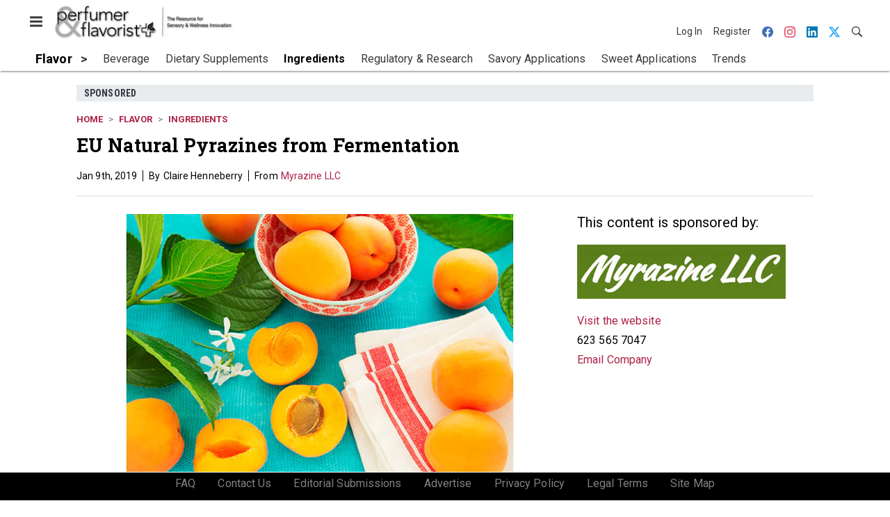

--- FILE ---
content_type: text/html; charset=utf-8
request_url: https://www.perfumerflavorist.com/flavor/ingredients/article/21856917/myrazine-llc-eu-natural-pyrazines-from-fermentation
body_size: 14979
content:
<!doctype html><html lang="en-us" dir="ltr"><head><meta charset="utf-8"><meta http-equiv="X-UA-Compatible" content="IE=edge"><meta name="viewport" content="width=device-width, initial-scale=1, shrink-to-fit=no"><link rel="preconnect" href="https://cdn.parameter1.com"><link rel="stylesheet" href="https://cdn.parameter1.com/web-assets/allured_all/5ef0b1df23013d460c8b456d/v2.9.1/dist/css/main-ccdf4f1d.css"><script>
  (function (i,r) { i['__p1defer'] = r; i[r] = i[r] || function () { var args = arguments; (i[r].q = i[r].q || []).push(args); if (args[0] === 'register' && args[1] && args[1].init) args[1].init(); } })(window, 'deferScript');
  deferScript('init', { debug: false });
  </script><link rel="modulepreload" href="https://cdn.parameter1.com/deferred-script-loader/v1.0.1/lib.min.js" as="script"><link rel="modulepreload" href="https://cdn.parameter1.com/web-assets/allured_all/5ef0b1df23013d460c8b456d/v2.9.1/dist/js/assets/index-b0de5102.js" as="script" data-dsl-name="marko-web-core"><script>deferScript('register', { name: 'marko-web-core', src: 'https://cdn.parameter1.com/web-assets/allured_all/5ef0b1df23013d460c8b456d/v2.9.1/dist/js/assets/index-b0de5102.js', esm: true, on: 'ready', requestFrame: false, targetTag: 'body', init: function() { var w = window; w.markoCompQueue = w.markoCompQueue || []; var name = 'CMSBrowserComponents', methods = ['load', 'loadComponent'], queue = function(method) { return function() { w.markoCompQueue.push([method, arguments]) } }; w[name] = w[name] || {}; for (var i = 0; i < methods.length; i++) { var method = methods[i]; w[name][method] = w[name][method] || queue(method); } }, initOnly: false, onScriptBuild: function(script) {  }, onScriptLoad: function() { window.markoCompQueue.flush(); }, attrs: {}, delayMs: undefined });</script><link rel="preload" href="https://cdn.parameter1.com/lazysizes/v5.3.2.js" as="script" data-dsl-name="lazysizes"><script>deferScript('register', { name: 'lazysizes', src: 'https://cdn.parameter1.com/lazysizes/v5.3.2.js', esm: false, on: 'ready', requestFrame: false, targetTag: 'body', init: function() {  }, initOnly: false, onScriptBuild: function(script) {  }, onScriptLoad: function() {  }, attrs: {}, delayMs: undefined });</script><script nomodule src="https://cdn.parameter1.com/lazysizes/v5.3.2.js" data-dsl-name="lazysizes" async defer></script><script nomodule>
      document.createElement("picture");
    </script><script nomodule src="https://cdnjs.cloudflare.com/ajax/libs/picturefill/3.0.3/picturefill.min.js" async></script><link rel="shortcut icon" href="/favicon.ico"><link rel="modulepreload" href="https://cdn.parameter1.com/p1-events/v1.5.0/lib.min.js" as="script" data-dsl-name="p1events"><script>deferScript('register', { name: 'p1events', src: 'https://cdn.parameter1.com/p1-events/v1.5.0/lib.min.js', esm: true, on: 'load', requestFrame: true, targetTag: 'body', init: function() { var i = window, r = 'p1events'; i['__p1e'] = r; i[r] = i[r] || function() { (i[r].q = i[r].q || []).push(arguments); }; }, initOnly: false, onScriptBuild: function(script) {  }, onScriptLoad: function() {  }, attrs: {}, delayMs: undefined });</script><script>p1events('init', { tenant: 'allured', realm: '5ef0b1df23013d460c8b456d', env: 'production', debug: false, uri: 'https://events.parameter1.com/default/p1-website-events-enqueue', cookieDomain: 'perfumerflavorist.com', identityQueryBuilder: function(query, cookies) {  function cleanOlyticsId(value) { if (!value) return null; var cleaned = value.replace(/"/g, ''); if (cleaned === 'null') return null; return /^[A-Z0-9]{15}$/.test(cleaned) ? cleaned : null; }  var incomingId = cleanOlyticsId(query.oly_enc_id); var currentId = cleanOlyticsId(cookies.oly_enc_id); var id = incomingId || currentId; if (id) return 'omeda.allucd.customer*' + id + '~encrypted';  }, enableMindfulPlugin: false, mindfulPluginOptions: {}, enableGamPlugin: true, gamPluginOptions: {} });</script><link rel="preload" href="https://securepubads.g.doubleclick.net/tag/js/gpt.js" as="script" data-dsl-name="googletag"><script>deferScript('register', { name: 'googletag', src: 'https://securepubads.g.doubleclick.net/tag/js/gpt.js', esm: false, on: 'load', requestFrame: true, targetTag: 'body', init: function() { window.googletag = window.googletag || {}; window.googletag.cmd = window.googletag.cmd || []; }, initOnly: false, onScriptBuild: function(script) {  }, onScriptLoad: function() {  }, attrs: {}, delayMs: undefined });</script><script nomodule src="https://securepubads.g.doubleclick.net/tag/js/gpt.js" data-dsl-name="googletag" async defer></script><link rel="preload" href="https://www.googletagmanager.com/gtm.js?id=GTM-NPGRGDT" as="script" data-dsl-name="dataLayer_GTM-NPGRGDT"><script>deferScript('register', { name: 'dataLayer_GTM-NPGRGDT', src: 'https://www.googletagmanager.com/gtm.js?id=GTM-NPGRGDT', esm: false, on: 'load', requestFrame: true, targetTag: 'body', init: function() { var w = window, l = 'dataLayer'; w[l] = w[l] || []; }, initOnly: false, onScriptBuild: function(script) {  }, onScriptLoad: function() {  }, attrs: {}, delayMs: undefined });</script><script nomodule src="https://www.googletagmanager.com/gtm.js?id=GTM-NPGRGDT" data-dsl-name="dataLayer_GTM-NPGRGDT" async defer></script><link rel="modulepreload" href="https://cdn.parameter1.com/native-x/v1.2.0/lib.min.js" as="script" data-dsl-name="fortnight"><script>deferScript('register', { name: 'fortnight', src: 'https://cdn.parameter1.com/native-x/v1.2.0/lib.min.js', esm: true, on: 'load', requestFrame: true, targetTag: 'body', init: function() { var i = window, r = 'fortnight'; i['FortnightObject'] = r; i[r] = i[r] || function() { (i[r].q = i[r].q || []).push(arguments); }; }, initOnly: false, onScriptBuild: function(script) {  }, onScriptLoad: function() {  }, attrs: {}, delayMs: undefined });</script><script>fortnight('init', { domain: 'https://delivery.mindfulcms.com/allured/default/compat/native-website' });</script><link rel="preload" href="https://olytics.omeda.com/olytics/js/v3/p/olytics.min.js" as="script" data-dsl-name="olytics"><script>deferScript('register', { name: 'olytics', src: 'https://olytics.omeda.com/olytics/js/v3/p/olytics.min.js', esm: false, on: 'load', requestFrame: true, targetTag: 'body', init: function() {  window.olytics || (window.olytics = []), window.olytics.methods = ['fire', 'confirm'], window.olytics.factory = function(i) { return function() { var t = Array.prototype.slice.call(arguments); return t.unshift(i), window.olytics.push(t), window.olytics } }; for (var i = 0; i < window.olytics.methods.length; i++) { var method = window.olytics.methods[i]; window.olytics[method] = window.olytics.factory(method) }  }, initOnly: false, onScriptBuild: function(script) {  olytics.load = function(i) { if (!document.getElementById('olyticsImport')) { window.a = window.olytics; script.id = 'olyticsImport'; var o = ''; void 0 !== i && void 0 !== i.oid && (o = i.oid), script.setAttribute('data-oid', o), script.addEventListener('load', function(t) { for (olytics.initialize({ Olytics: i }); window.a.length > 0;) { var o = window.a.shift(), s = o.shift(); olytics[s] && olytics[s].apply(olytics, o) } }, !1); } }; olytics.load({ oid: '6fc6518d77df4f9588b37321093fccf6' });  }, onScriptLoad: function() {  }, attrs: {}, delayMs: undefined });</script><script nomodule src="https://olytics.omeda.com/olytics/js/v3/p/olytics.min.js" data-dsl-name="olytics" async defer></script><script>dataLayer.push({"site":{"id":"5ef0b1df23013d460c8b456d","name":"Perfumer & Flavorist","origin":"https://www.perfumerflavorist.com"}});</script><title>EU Natural Pyrazines from Fermentation | Perfumer &amp; Flavorist</title><meta name="description" property="og:description" item-prop="description" content="EU Natural Pyrazines produced in a proprietary process, through physical distillation and fractionation, by using world class equipment made in the United States."><link rel="canonical" href="https://www.perfumerflavorist.com/flavor/ingredients/article/21856917/myrazine-llc-eu-natural-pyrazines-from-fermentation"><meta property="og:title" item-prop="name" content="EU Natural Pyrazines from Fermentation"><meta name="image" property="og:image" item-prop="image" content="https://img.perfumerflavorist.com/files/base/allured/all/image/2019/01/pf.myrazine_pf1901_lead.png?auto=format%2Ccompress&fit=max&q=70&w=1200"><meta property="og:url" content="https://www.perfumerflavorist.com/flavor/ingredients/article/21856917/myrazine-llc-eu-natural-pyrazines-from-fermentation"><meta property="og:site_name" content="Perfumer & Flavorist"><meta property="og:locale" content="en"><meta name="twitter:card" content="summary_large_image"><meta name="twitter:title" content="EU Natural Pyrazines from Fermentation"><meta name="twitter:description" content="EU Natural Pyrazines produced in a proprietary process, through physical distillation and fractionation, by using world class equipment made in the United States."><meta name="twitter:image" content="https://img.perfumerflavorist.com/files/base/allured/all/image/2019/01/pf.myrazine_pf1901_lead.png?auto=format%2Ccompress&fit=max&q=70&w=1200"><meta property="og:type" content="article"><meta property="article:published_time" content="Jan 9th, 2019"><meta property="article:modified_time" content="Jan 14th, 2019"><script type="application/ld+json">
        {"@context":"https://schema.org","@type":"NewsArticle","mainEntityOfPage":{"@type":"WebPage","@id":"https://www.perfumerflavorist.com/flavor/ingredients/article/21856917/myrazine-llc-eu-natural-pyrazines-from-fermentation"},"headline":"EU Natural Pyrazines from Fermentation","name":"EU Natural Pyrazines from Fermentation","description":"EU Natural Pyrazines produced in a proprietary process, through physical distillation and fractionation, by using world class equipment made in the United States.","thumbnailUrl":"https://img.perfumerflavorist.com/files/base/allured/all/image/2019/01/pf.myrazine_pf1901_lead.png?auto=format%2Ccompress&fit=max&q=70&w=1200","image":["https://img.perfumerflavorist.com/files/base/allured/all/image/2019/01/pf.myrazine_pf1901_logo.png?auto=format%2Ccompress&fit=max&q=70&w=1200","https://img.perfumerflavorist.com/files/base/allured/all/image/2019/01/pf.myrazine_pf1901_lead.png?auto=format%2Ccompress&fit=max&q=70&w=1200","https://img.perfumerflavorist.com/files/base/allured/all/image/2019/01/gci.myrazine_pf1901_table.png?auto=format%2Ccompress&fit=max&q=70&w=1200"],"datePublished":"2019-01-09T16:51:40.000Z","dateModified":"2019-01-14T16:48:51.000Z","url":"https://www.perfumerflavorist.com/flavor/ingredients/article/21856917/myrazine-llc-eu-natural-pyrazines-from-fermentation"}
      </script><script>dataLayer.push({"labels":["Sponsored","Branded"],"isSponsored":true,"isContentGated":false,"websiteTopicPaths":["PF > Flavor > Ingredients","PF > Fragrance > Ingredients"],"primaryTopicPath":"PF > Flavor > Ingredients","primarySite":"PF","websiteTopics":["Ingredients"],"relatedCompanies":[],"page_type":"content","canonical_path":"/flavor/ingredients/article/21856917/myrazine-llc-eu-natural-pyrazines-from-fermentation","query_string":"","content":{"id":21856917,"type":"article","name":"EU Natural Pyrazines from Fermentation","published":"2019-01-09T16:51:40.000Z","labels":["Sponsored","Branded"],"userRegistration":{"isCurrentlyRequired":false,"accessLevels":[],"__typename":"ContentUserRegistration"}},"created_by":{"id":"5f2093b0ef1c6c6a0cd4b9ff","username":"api.import","firstName":"API","lastName":"Import"},"company":{"id":21161299,"name":"Myrazine LLC","adOrbitId":"52421"},"section":{"id":77403,"name":"Ingredients","alias":"flavor/ingredients","fullName":"Flavor > Ingredients"},"section_hierarchy":[{"id":77391,"name":"Flavor","alias":"flavor"},{"id":77403,"name":"Ingredients","alias":"flavor/ingredients"}],"taxonomy":[{"id":3199456,"type":"Tag","name":"ungatedContent","fullName":"Tag: ungatedContent (3199456)"}],"authors":[],"schedules":[{"id":77403,"name":"Ingredients"},{"id":77412,"name":"Ingredients"}],"emailSchedules":[],"magazineSchedules":[]});</script><script>
    p1events('track', {"action":"View","category":"Content","entity":{"id":21856917,"ns":"base.allured-all.content-article","name":"EU Natural Pyrazines from Fermentation","props":{"type":"article","published":1547052700000},"refs":{"primarySection":{"id":77403,"ns":"base.allured-all.website-section","name":"Flavor > Ingredients","props":{"alias":"flavor/ingredients"}},"company":{"id":21161299,"ns":"base.allured-all.content-company","name":"Myrazine LLC"},"authors":[],"createdBy":null}}});
  </script><script>googletag.cmd.push(function() { googletag.pubads().setTargeting('cont_id', '21856917').setTargeting('cont_type', 'article'); });</script><script>dataLayer.push({"user":{"state":"anonymous"}});</script><script>dataLayer.push({"gtm.start":1770125875922,"event":"gtm.js"});</script><script>googletag.cmd.push(function() { googletag.pubads().enableSingleRequest(); googletag.pubads().collapseEmptyDivs(); googletag.pubads().setTargeting('path', '/flavor/ingredients/article/21856917/myrazine-llc-eu-natural-pyrazines-from-fermentation').setTargeting('host', 'www|perfumerflavorist|com').setTargeting('env', 'production'); googletag.enableServices(); });</script><script>googletag.cmd.push(function() { googletag.pubads().setTargeting('uri', '/flavor/ingredients/article/21856917/myrazine-llc-eu-natural-pyrazines-from-fermentation'); });</script><script>((w, f, j) => { const dl = w.dataLayer; const gt = w.googletag; const q = {}; const c = async (e) => { if (q[e]) return; q[e] = true; const r = await f(`/__bs/${e}`, { method: 'POST' }); f(`/__bs/${e}/s`, { method: 'POST', headers: { ...j.parse(r.headers.get('x-send') || '{}'), 'x-debug': w.location.search.includes('bsdbg'), 'x-status': r.status }, body: '{}' }); }; if (dl && 'push' in dl) { dl.push({ event: 'bs.gtmLoad', eventCallback: () => c('gtm') }); } if (gt && gt.cmd && 'push' in gt.cmd) { gt.cmd.push(function() { gt.pubads().addEventListener('slotRequested', () => c('gam')) }) }; })(window, fetch, JSON);</script></head><body><div id="vue-1770125875922-337"></div><script class="component" data-name="OmedaIdentityXRapidIdentify">CMSBrowserComponents.load({ el: '#vue-1770125875922-337', name: 'OmedaIdentityXRapidIdentify', props: {}, hydrate: false, skipWhenExists: false });</script><div id="vue-1770125875922-746"></div><script class="component" data-name="LeadersP1EventsTracker">CMSBrowserComponents.load({ el: '#vue-1770125875922-746', name: 'LeadersP1EventsTracker', props: {"baseTenantKey":"allured_all"}, hydrate: false, skipWhenExists: false });</script><div id="vue-1770125875922-376"></div><script class="component" data-name="LeadersGTMTracker">CMSBrowserComponents.load({ el: '#vue-1770125875922-376', name: 'LeadersGTMTracker', props: {}, hydrate: false, skipWhenExists: false });</script><aside id="leaders-dropdown-portal-target" class="leaders-dropdown-portal"></aside><div id="vue-1770125875922-93"></div><script class="component" data-name="RevealAdListener">CMSBrowserComponents.load({ el: '#vue-1770125875922-93', name: 'RevealAdListener', props: {"selectAllTargets":true}, hydrate: false, skipWhenExists: false });</script><div id="vue-1770125875922-851"></div><script class="component" data-name="TriggerScreenChangeEvent">CMSBrowserComponents.load({ el: '#vue-1770125875922-851', name: 'TriggerScreenChangeEvent', props: {}, hydrate: false, skipWhenExists: false });</script><div id="vue-1770125875923-757"></div><script class="component" data-name="GTMTrackBusEvent">CMSBrowserComponents.load({ el: '#vue-1770125875923-757', name: 'GTMTrackBusEvent', props: {"on":"screen_change"}, hydrate: false, skipWhenExists: false });</script><div id="vue-1770125875923-82"></div><script class="component" data-name="GTMTrackLoadMore">CMSBrowserComponents.load({ el: '#vue-1770125875923-82', name: 'GTMTrackLoadMore', props: {}, hydrate: false, skipWhenExists: false });</script><header class="site-header"><nav class="site-navbar site-navbar--secondary"><div class="site-navbar__container"><div type="button" aria-label="Menu" id="vue-1770125875928-858" class="site-navbar__toggler"><span class="marko-web-icon marko-web-icon--lg marko-web-icon--three-bars"><svg xmlns="http://www.w3.org/2000/svg" width="12" height="16" viewBox="0 0 12 16"><path fill-rule="evenodd" d="M11.41 9H.59C0 9 0 8.59 0 8c0-.59 0-1 .59-1H11.4c.59 0 .59.41.59 1 0 .59 0 1-.59 1h.01zm0-4H.59C0 5 0 4.59 0 4c0-.59 0-1 .59-1H11.4c.59 0 .59.41.59 1 0 .59 0 1-.59 1h.01zM.59 11H11.4c.59 0 .59.41.59 1 0 .59 0 1-.59 1H.59C0 13 0 12.59 0 12c0-.59 0-1 .59-1z"/></svg></span></div><script class="component" data-name="DefaultThemeMenuToggleButton">CMSBrowserComponents.load({ el: '#vue-1770125875928-858', name: 'DefaultThemeMenuToggleButton', props: {"className":"site-navbar__toggler","targets":[".site-menu"],"toggleClass":"site-menu--open","iconModifiers":["lg"],"iconName":"three-bars","initiallyExpanded":false,"buttonLabel":"Menu"}, hydrate: true, skipWhenExists: false });</script><a href="/" class="site-navbar__brand"><img class="site-navbar__logo" alt="Perfumer & Flavorist" src="https://img.perfumerflavorist.com/files/base/allured/all/image/static/pf_logo_2022.png?h=55&auto=format,compress" srcset="https://img.perfumerflavorist.com/files/base/allured/all/image/static/pf_logo_2022.png?h=55&auto=format,compress&dpr=2 2x"></a><ul class="site-navbar__items site-navbar__items--tertiary"><li class="site-navbar__item site-navbar__item--user"><a href="/user/login" class="site-navbar__link"><span class="site-navbar__label">Log In</span></a></li><li class="site-navbar__item site-navbar__item--user"><a href="/user/register" class="site-navbar__link"><span class="site-navbar__label">Register</span></a></li><li class="site-navbar__item site-navbar__item--social-icon"><a href="https://www.facebook.com/perfumerflavorist/" target="_blank" class="site-navbar__link" rel="noopener"><span class="marko-web-icon marko-web-icon--facebook site-navbar__icon"><svg role="img" viewBox="0 0 24 24" xmlns="http://www.w3.org/2000/svg"><title>Facebook icon</title><path d="M23.9981 11.9991C23.9981 5.37216 18.626 0 11.9991 0C5.37216 0 0 5.37216 0 11.9991C0 17.9882 4.38789 22.9522 10.1242 23.8524V15.4676H7.07758V11.9991H10.1242V9.35553C10.1242 6.34826 11.9156 4.68714 14.6564 4.68714C15.9692 4.68714 17.3424 4.92149 17.3424 4.92149V7.87439H15.8294C14.3388 7.87439 13.8739 8.79933 13.8739 9.74824V11.9991H17.2018L16.6698 15.4676H13.8739V23.8524C19.6103 22.9522 23.9981 17.9882 23.9981 11.9991Z"/></svg></span></a></li><li class="site-navbar__item site-navbar__item--social-icon"><a href="https://www.instagram.com/perfumer_flavorist/" target="_blank" class="site-navbar__link" rel="noopener"><span class="marko-web-icon marko-web-icon--instagram site-navbar__icon"><svg role="img" viewBox="0 0 24 24" xmlns="http://www.w3.org/2000/svg"><title>Instagram icon</title><path d="M12 0C8.74 0 8.333.015 7.053.072 5.775.132 4.905.333 4.14.63c-.789.306-1.459.717-2.126 1.384S.935 3.35.63 4.14C.333 4.905.131 5.775.072 7.053.012 8.333 0 8.74 0 12s.015 3.667.072 4.947c.06 1.277.261 2.148.558 2.913.306.788.717 1.459 1.384 2.126.667.666 1.336 1.079 2.126 1.384.766.296 1.636.499 2.913.558C8.333 23.988 8.74 24 12 24s3.667-.015 4.947-.072c1.277-.06 2.148-.262 2.913-.558.788-.306 1.459-.718 2.126-1.384.666-.667 1.079-1.335 1.384-2.126.296-.765.499-1.636.558-2.913.06-1.28.072-1.687.072-4.947s-.015-3.667-.072-4.947c-.06-1.277-.262-2.149-.558-2.913-.306-.789-.718-1.459-1.384-2.126C21.319 1.347 20.651.935 19.86.63c-.765-.297-1.636-.499-2.913-.558C15.667.012 15.26 0 12 0zm0 2.16c3.203 0 3.585.016 4.85.071 1.17.055 1.805.249 2.227.415.562.217.96.477 1.382.896.419.42.679.819.896 1.381.164.422.36 1.057.413 2.227.057 1.266.07 1.646.07 4.85s-.015 3.585-.074 4.85c-.061 1.17-.256 1.805-.421 2.227-.224.562-.479.96-.899 1.382-.419.419-.824.679-1.38.896-.42.164-1.065.36-2.235.413-1.274.057-1.649.07-4.859.07-3.211 0-3.586-.015-4.859-.074-1.171-.061-1.816-.256-2.236-.421-.569-.224-.96-.479-1.379-.899-.421-.419-.69-.824-.9-1.38-.165-.42-.359-1.065-.42-2.235-.045-1.26-.061-1.649-.061-4.844 0-3.196.016-3.586.061-4.861.061-1.17.255-1.814.42-2.234.21-.57.479-.96.9-1.381.419-.419.81-.689 1.379-.898.42-.166 1.051-.361 2.221-.421 1.275-.045 1.65-.06 4.859-.06l.045.03zm0 3.678c-3.405 0-6.162 2.76-6.162 6.162 0 3.405 2.76 6.162 6.162 6.162 3.405 0 6.162-2.76 6.162-6.162 0-3.405-2.76-6.162-6.162-6.162zM12 16c-2.21 0-4-1.79-4-4s1.79-4 4-4 4 1.79 4 4-1.79 4-4 4zm7.846-10.405c0 .795-.646 1.44-1.44 1.44-.795 0-1.44-.646-1.44-1.44 0-.794.646-1.439 1.44-1.439.793-.001 1.44.645 1.44 1.439z"/></svg></span></a></li><li class="site-navbar__item site-navbar__item--social-icon"><a href="https://www.linkedin.com/company/perfumer-and-flavorist-magazine/" target="_blank" class="site-navbar__link" rel="noopener"><span class="marko-web-icon marko-web-icon--linkedin site-navbar__icon"><svg role="img" viewBox="0 0 24 24" xmlns="http://www.w3.org/2000/svg"><title>LinkedIn icon</title><path d="M20.447 20.452h-3.554v-5.569c0-1.328-.027-3.037-1.852-3.037-1.853 0-2.136 1.445-2.136 2.939v5.667H9.351V9h3.414v1.561h.046c.477-.9 1.637-1.85 3.37-1.85 3.601 0 4.267 2.37 4.267 5.455v6.286zM5.337 7.433c-1.144 0-2.063-.926-2.063-2.065 0-1.138.92-2.063 2.063-2.063 1.14 0 2.064.925 2.064 2.063 0 1.139-.925 2.065-2.064 2.065zm1.782 13.019H3.555V9h3.564v11.452zM22.225 0H1.771C.792 0 0 .774 0 1.729v20.542C0 23.227.792 24 1.771 24h20.451C23.2 24 24 23.227 24 22.271V1.729C24 .774 23.2 0 22.222 0h.003z"/></svg></span></a></li><li class="site-navbar__item site-navbar__item--social-icon"><a href="https://twitter.com/PandFMagazine" target="_blank" class="site-navbar__link" rel="noopener"><span class="marko-web-icon marko-web-icon--twitter site-navbar__icon"><svg role="img" viewBox="0 0 24 24" xmlns="http://www.w3.org/2000/svg"><title>Twitter X icon</title><path xmlns="http://www.w3.org/2000/svg" d="M18.901 1.153h3.68l-8.04 9.19L24 22.846h-7.406l-5.8-7.584-6.638 7.584H.474l8.6-9.83L0 1.154h7.594l5.243 6.932ZM17.61 20.644h2.039L6.486 3.24H4.298Z"/></svg>
</span></a></li><li class="site-navbar__item"><a href="/search" class="site-navbar__link"><span title="Search" class="marko-web-icon marko-web-icon--search site-navbar__icon"><svg xmlns="http://www.w3.org/2000/svg" width="16" height="16" viewBox="0 0 16 16"><path fill-rule="evenodd" d="M15.7 13.3l-3.81-3.83A5.93 5.93 0 0 0 13 6c0-3.31-2.69-6-6-6S1 2.69 1 6s2.69 6 6 6c1.3 0 2.48-.41 3.47-1.11l3.83 3.81c.19.2.45.3.7.3.25 0 .52-.09.7-.3a.996.996 0 0 0 0-1.41v.01zM7 10.7c-2.59 0-4.7-2.11-4.7-4.7 0-2.59 2.11-4.7 4.7-4.7 2.59 0 4.7 2.11 4.7 4.7 0 2.59-2.11 4.7-4.7 4.7z"/></svg></span></a></li></ul></div></nav><nav class="site-navbar site-navbar--primary"><div class="site-navbar__container"><ul class="site-navbar__items site-navbar__items--primary"><li class="site-navbar__item site-navbar__item--parent site-navbar__item--active"><a href="/flavor" class="site-navbar__link site-navbar__link--active"><span class="site-navbar__label">Flavor</span></a></li><li class="site-navbar__item site-navbar__item--subtopic"><a href="/flavor/beverage" class="site-navbar__link"><span class="site-navbar__label">Beverage</span></a></li><li class="site-navbar__item site-navbar__item--subtopic"><a href="/flavor/dietary-supplements" class="site-navbar__link"><span class="site-navbar__label">Dietary Supplements</span></a></li><li class="site-navbar__item site-navbar__item--subtopic site-navbar__item--active"><a href="/flavor/ingredients" class="site-navbar__link site-navbar__link--active"><span class="site-navbar__label">Ingredients</span></a></li><li class="site-navbar__item site-navbar__item--subtopic"><a href="/flavor/regulatory-research" class="site-navbar__link"><span class="site-navbar__label">Regulatory & Research</span></a></li><li class="site-navbar__item site-navbar__item--subtopic"><a href="/flavor/savory-applications" class="site-navbar__link"><span class="site-navbar__label">Savory Applications</span></a></li><li class="site-navbar__item site-navbar__item--subtopic"><a href="/flavor/sweet-applications" class="site-navbar__link"><span class="site-navbar__label">Sweet Applications</span></a></li><li class="site-navbar__item site-navbar__item--subtopic site-navbar__item--subtopic-last"><a href="/flavor/trends" class="site-navbar__link"><span class="site-navbar__label">Trends</span></a></li></ul></div></nav></header><aside class="site-menu"><div class="site-menu__contents"><div class="site-menu__section"><div class="site-menu__header">Topics</div><ul class="site-menu__items"><li class="site-menu__item site-menu__item--parent site-menu__item--active"><a href="/flavor" class="site-menu__link site-menu__link--active"><span class="site-menu__label">Flavor</span></a></li><li class="site-menu__item site-menu__item--subtopic"><a href="/flavor/beverage" class="site-menu__link"><span class="site-menu__label">Beverage</span></a></li><li class="site-menu__item site-menu__item--subtopic"><a href="/flavor/dietary-supplements" class="site-menu__link"><span class="site-menu__label">Dietary Supplements</span></a></li><li class="site-menu__item site-menu__item--subtopic site-menu__item--active"><a href="/flavor/ingredients" class="site-menu__link site-menu__link--active"><span class="site-menu__label">Ingredients</span></a></li><li class="site-menu__item site-menu__item--subtopic"><a href="/flavor/regulatory-research" class="site-menu__link"><span class="site-menu__label">Regulatory & Research</span></a></li><li class="site-menu__item site-menu__item--subtopic"><a href="/flavor/savory-applications" class="site-menu__link"><span class="site-menu__label">Savory Applications</span></a></li><li class="site-menu__item site-menu__item--subtopic"><a href="/flavor/sweet-applications" class="site-menu__link"><span class="site-menu__label">Sweet Applications</span></a></li><li class="site-menu__item site-menu__item--subtopic site-menu__item--subtopic-last"><a href="/flavor/trends" class="site-menu__link"><span class="site-menu__label">Trends</span></a></li><li class="site-menu__item site-menu__item--parent"><a href="/fragrance" class="site-menu__link"><span class="site-menu__label">Fragrance</span></a></li><li class="site-menu__item site-menu__item--parent"><a href="/news" class="site-menu__link"><span class="site-menu__label">News</span></a></li><li class="site-menu__item site-menu__item--parent"><a href="/events" class="site-menu__link"><span class="site-menu__label">Events</span></a></li><li class="site-menu__item"><a href="/leaders" class="site-menu__link"><span class="site-menu__label">Leaders</span></a></li><li class="site-menu__item site-menu__item--parent"><a href="/multimedia" class="site-menu__link"><span class="site-menu__label">Multimedia</span></a></li><li class="site-menu__item"><a href="/polls" class="site-menu__link"><span class="site-menu__label">Polls</span></a></li></ul></div><div class="site-menu__section"><div class="site-menu__header">Magazine</div><ul class="site-menu__items"><li class="site-menu__item"><a href="/magazine/advisory-board" class="site-menu__link"><span class="site-menu__label">Advisory Board</span></a></li><li class="site-menu__item"><a href="/magazine" class="site-menu__link"><span class="site-menu__label">Past Issues</span></a></li><li class="site-menu__item"><a href="/roundups" class="site-menu__link"><span class="site-menu__label">Product Roundup</span></a></li><li class="site-menu__item"><a href="https://subscribe.dragonforms.com/PFNEW" target="_blank" class="site-menu__link" rel="noopener"><span class="site-menu__label">Subscribe</span></a></li></ul></div><div class="site-menu__section"><div class="site-menu__header">User Tools</div><ul class="site-menu__items"><li class="site-menu__item site-menu__item--user"><a href="/user/login" class="site-menu__link"><span class="site-menu__label">Log In</span></a></li><li class="site-menu__item site-menu__item--user"><a href="/user/register" class="site-menu__link"><span class="site-menu__label">Register</span></a></li><li class="site-menu__item"><a href="/page/faqs" class="site-menu__link"><span class="site-menu__label">FAQ</span></a></li><li class="site-menu__item"><a href="/contact-us" class="site-menu__link"><span class="site-menu__label">Contact Us</span></a></li><li class="site-menu__item"><a href="/page/editorial-submission" class="site-menu__link"><span class="site-menu__label">Editorial Submissions</span></a></li><li class="site-menu__item"><a href="https://www.allured.com/perfumer-flavorist-media-kit-request/" target="_blank" class="site-menu__link" rel="noopener"><span class="site-menu__label">Advertise</span></a></li><li class="site-menu__item"><a href="https://www.allured.com/privacy-policy/" target="_blank" class="site-menu__link" rel="noopener"><span class="site-menu__label">Privacy Policy</span></a></li><li class="site-menu__item"><a href="https://www.allured.com/legal-terms" target="_blank" class="site-menu__link" rel="noopener"><span class="site-menu__label">Legal Terms</span></a></li></ul></div><div class="site-menu__section site-menu__section--social-icons"><a href="https://www.facebook.com/perfumerflavorist/" title="Visit us on Facebook" class="social-icon-link"><span class="marko-web-icon marko-web-icon--xl marko-web-icon--facebook"><svg role="img" viewBox="0 0 24 24" xmlns="http://www.w3.org/2000/svg"><title>Facebook icon</title><path d="M23.9981 11.9991C23.9981 5.37216 18.626 0 11.9991 0C5.37216 0 0 5.37216 0 11.9991C0 17.9882 4.38789 22.9522 10.1242 23.8524V15.4676H7.07758V11.9991H10.1242V9.35553C10.1242 6.34826 11.9156 4.68714 14.6564 4.68714C15.9692 4.68714 17.3424 4.92149 17.3424 4.92149V7.87439H15.8294C14.3388 7.87439 13.8739 8.79933 13.8739 9.74824V11.9991H17.2018L16.6698 15.4676H13.8739V23.8524C19.6103 22.9522 23.9981 17.9882 23.9981 11.9991Z"/></svg></span></a><a href="https://www.instagram.com/perfumer_flavorist/" title="Visit us on Instagram" class="social-icon-link"><span class="marko-web-icon marko-web-icon--xl marko-web-icon--instagram"><svg role="img" viewBox="0 0 24 24" xmlns="http://www.w3.org/2000/svg"><title>Instagram icon</title><path d="M12 0C8.74 0 8.333.015 7.053.072 5.775.132 4.905.333 4.14.63c-.789.306-1.459.717-2.126 1.384S.935 3.35.63 4.14C.333 4.905.131 5.775.072 7.053.012 8.333 0 8.74 0 12s.015 3.667.072 4.947c.06 1.277.261 2.148.558 2.913.306.788.717 1.459 1.384 2.126.667.666 1.336 1.079 2.126 1.384.766.296 1.636.499 2.913.558C8.333 23.988 8.74 24 12 24s3.667-.015 4.947-.072c1.277-.06 2.148-.262 2.913-.558.788-.306 1.459-.718 2.126-1.384.666-.667 1.079-1.335 1.384-2.126.296-.765.499-1.636.558-2.913.06-1.28.072-1.687.072-4.947s-.015-3.667-.072-4.947c-.06-1.277-.262-2.149-.558-2.913-.306-.789-.718-1.459-1.384-2.126C21.319 1.347 20.651.935 19.86.63c-.765-.297-1.636-.499-2.913-.558C15.667.012 15.26 0 12 0zm0 2.16c3.203 0 3.585.016 4.85.071 1.17.055 1.805.249 2.227.415.562.217.96.477 1.382.896.419.42.679.819.896 1.381.164.422.36 1.057.413 2.227.057 1.266.07 1.646.07 4.85s-.015 3.585-.074 4.85c-.061 1.17-.256 1.805-.421 2.227-.224.562-.479.96-.899 1.382-.419.419-.824.679-1.38.896-.42.164-1.065.36-2.235.413-1.274.057-1.649.07-4.859.07-3.211 0-3.586-.015-4.859-.074-1.171-.061-1.816-.256-2.236-.421-.569-.224-.96-.479-1.379-.899-.421-.419-.69-.824-.9-1.38-.165-.42-.359-1.065-.42-2.235-.045-1.26-.061-1.649-.061-4.844 0-3.196.016-3.586.061-4.861.061-1.17.255-1.814.42-2.234.21-.57.479-.96.9-1.381.419-.419.81-.689 1.379-.898.42-.166 1.051-.361 2.221-.421 1.275-.045 1.65-.06 4.859-.06l.045.03zm0 3.678c-3.405 0-6.162 2.76-6.162 6.162 0 3.405 2.76 6.162 6.162 6.162 3.405 0 6.162-2.76 6.162-6.162 0-3.405-2.76-6.162-6.162-6.162zM12 16c-2.21 0-4-1.79-4-4s1.79-4 4-4 4 1.79 4 4-1.79 4-4 4zm7.846-10.405c0 .795-.646 1.44-1.44 1.44-.795 0-1.44-.646-1.44-1.44 0-.794.646-1.439 1.44-1.439.793-.001 1.44.645 1.44 1.439z"/></svg></span></a><a href="https://www.linkedin.com/company/perfumer-and-flavorist-magazine/" title="Visit us on Linkedin" class="social-icon-link"><span class="marko-web-icon marko-web-icon--xl marko-web-icon--linkedin"><svg role="img" viewBox="0 0 24 24" xmlns="http://www.w3.org/2000/svg"><title>LinkedIn icon</title><path d="M20.447 20.452h-3.554v-5.569c0-1.328-.027-3.037-1.852-3.037-1.853 0-2.136 1.445-2.136 2.939v5.667H9.351V9h3.414v1.561h.046c.477-.9 1.637-1.85 3.37-1.85 3.601 0 4.267 2.37 4.267 5.455v6.286zM5.337 7.433c-1.144 0-2.063-.926-2.063-2.065 0-1.138.92-2.063 2.063-2.063 1.14 0 2.064.925 2.064 2.063 0 1.139-.925 2.065-2.064 2.065zm1.782 13.019H3.555V9h3.564v11.452zM22.225 0H1.771C.792 0 0 .774 0 1.729v20.542C0 23.227.792 24 1.771 24h20.451C23.2 24 24 23.227 24 22.271V1.729C24 .774 23.2 0 22.222 0h.003z"/></svg></span></a><a href="https://twitter.com/PandFMagazine" title="Visit us on Twitter" class="social-icon-link"><span class="marko-web-icon marko-web-icon--xl marko-web-icon--twitter"><svg role="img" viewBox="0 0 24 24" xmlns="http://www.w3.org/2000/svg"><title>Twitter X icon</title><path xmlns="http://www.w3.org/2000/svg" d="M18.901 1.153h3.68l-8.04 9.19L24 22.846h-7.406l-5.8-7.584-6.638 7.584H.474l8.6-9.83L0 1.154h7.594l5.243 6.932ZM17.61 20.644h2.039L6.486 3.24H4.298Z"/></svg>
</span></a></div></div></aside><div class="document-container"><article class="page page--content page--content-21856917 page--content-article"><div class="page-wrapper page-wrapper--no-bottom-padding"><div class="page-wrapper__section"><div class="row"><div class="col"><div class="content-page-sponsored-header mb-3">Sponsored</div><nav class="breadcrumbs" aria-label="breadcrumb"><ol class="breadcrumb"><li class="breadcrumb-item"><a href="/" title="Home">Home</a></li><li class="breadcrumb-item"><a href="/flavor" title="Flavor">Flavor</a></li><li class="breadcrumb-item"><a href="/flavor/ingredients" title="Ingredients">Ingredients</a></li></ol></nav><h1 class="page-wrapper__title">EU Natural Pyrazines from Fermentation</h1><div class="page-attribution-wrapper"><div class="page-dates"><div class="page-dates__content-published">Jan 9th, 2019</div></div><div class="page-attribution"><div class="page-attribution__content-byline">Claire Henneberry</div><div class="page-attribution__content-company-name"><span class="page-attribution__content-name"><a href="/home/company/21161299/myrazine-llc">Myrazine LLC</a></span></div></div></div></div></div></div><div class="page-wrapper__section"><div class="row"><div data-gallery-id=21856917 class="page-contents col-lg-8 mb-3 mb-lg-0"><div class="primary-image primary-image--fluid"><div class="primary-image__wrapper"><img src="[data-uri]" data-src="https://img.perfumerflavorist.com/files/base/allured/all/image/2019/01/pf.myrazine_pf1901_lead.png?auto=format%2Ccompress&q=70&w=700" data-srcset="https://img.perfumerflavorist.com/files/base/allured/all/image/2019/01/pf.myrazine_pf1901_lead.png?auto=format%2Ccompress&dpr=2&q=70&w=700 2x" class="primary-image__image lazyload" alt="myrazine_pf1901_lead" data-image-id="619038704ffe982fe8d145ee"></div></div><div class="page-contact-details"></div><div id="content-body-21856917" class="page-contents__content-body"><!-- base-import-entity clickability.allured_all.content*504054671 2021-11-13T22:07:24.503Z -->
<p>Since 2002, Dr. Allen Hall and Benjamin Cheng have worked on EU Natural Pyrazines from fermentation residues. Today, <a href="https://www.myrazine.com/home.html">Myrazine LLC</a> provides more than 10 individual pyrazines from the residues.</p>
<p><strong><em>Naturally, we do what we can.</em></strong><strong> We do not “engineer” nature.</strong></p>
<span data-embed-type="image" data-embed-id="61903b8d4ffe982fe8dfe0a0" class="image-with-caption"><picture><source data-srcset="https://img.perfumerflavorist.com/files/base/allured/all/image/2019/01/gci.myrazine_pf1901_table.png?auto=format%2Ccompress&fit=max&q=70&w=700, https://img.perfumerflavorist.com/files/base/allured/all/image/2019/01/gci.myrazine_pf1901_table.png?auto=format%2Ccompress&dpr=2&fit=max&q=70&w=700 2x" media="(min-width: 576px)"><img class="lazyload" src="[data-uri]" data-src="https://img.perfumerflavorist.com/files/base/allured/all/image/2019/01/gci.myrazine_pf1901_table.png?auto=format%2Ccompress&fit=max&q=70&w=400" data-srcset="https://img.perfumerflavorist.com/files/base/allured/all/image/2019/01/gci.myrazine_pf1901_table.png?auto=format%2Ccompress&dpr=2&fit=max&q=70&w=400 2x" data-image-id="61903b8d4ffe982fe8dfe0a0" alt="Fill out the form on the right to learn more about our products!" width="400" height="216"><span class="caption">Fill out the form on the right to learn more about our products!</span></picture></span>
<!--* #base-imports::images-with-captions::removed::_lErBH_gj4YsiQaQSxRpQ# *--></div><div style="clear: both;"></div><div id="figures-and-formulas"></div><div class="page-contents__content-body"><h4>Disclaimer:</h4><p>The above paid-for content was produced by and posted on behalf of the Sponsor. Content provided is generated solely by the Sponsor or its affiliates, and it is the Sponsor’s responsi­bility for the accuracy, completeness and validity of all information included. <em>Perfumer &amp; Flavorist</em> takes steps to ensure that you will not confuse sponsored content with content produced by <em>Perfumer &amp; Flavorist</em> and governed by its editorial policy.</p></div><div id="vue-1770125875975-736"></div><script class="component" data-name="SocialSharing">CMSBrowserComponents.load({ el: '#vue-1770125875975-736', name: 'SocialSharing', props: {"url":"http://www.perfumerflavorist.com/flavor/ingredients/article/21856917/myrazine-llc-eu-natural-pyrazines-from-fermentation","providers":["email","facebook","linkedin","twitter"],"lang":"en"}, hydrate: false, skipWhenExists: false });</script></div><aside class="col-lg-4 page-rail"><h5>This content is sponsored by:</h5><img src="[data-uri]" data-src="https://img.perfumerflavorist.com/files/base/allured/all/image/2019/01/pf.myrazine_pf1901_logo.png?auto=format%2Ccompress&q=70&w=300" data-srcset="https://img.perfumerflavorist.com/files/base/allured/all/image/2019/01/pf.myrazine_pf1901_logo.png?auto=format%2Ccompress&dpr=2&q=70&w=300 2x" class="sponsored-company-logo__image lazyload" alt="myrazine_pf1901_logo"><div class="mb-1"><a href="http://www.myrazine.com" target="_blank" rel="noopener">Visit the website</a></div><div class="mb-1"><tel>623 565 7047</tel></div><div class="mb-1"><a href="/cdn-cgi/l/email-protection#8eecebe0e4efe3e7e0ede6ebe0e9cee3f7fceff4e7e0eba0ede1e3" target="_blank" rel="noopener">Email Company</a></div><script data-cfasync="false" src="/cdn-cgi/scripts/5c5dd728/cloudflare-static/email-decode.min.js"></script><script src="https://cdn.parameter1.com/allured-wufoo-js/form.js"></script><div id="vue-1770125875967-856"></div><script class="component" data-name="P1FIIOmedaWufooForm">CMSBrowserComponents.load({ el: '#vue-1770125875967-856', name: 'P1FIIOmedaWufooForm', props: {"formHash":"m194c0z1c0itw6","wufooZone":"allured","omedaZone":"allucd","alwaysAppendContext":true,"context":{"brand":"PF","publishedDate":"Jan 9, 2019","contentId":21856917,"contentUrl":"http://www.perfumerflavorist.com/flavor/ingredients/article/21856917/myrazine-llc-eu-natural-pyrazines-from-fermentation","contentName":"EU Natural Pyrazines from Fermentation","title":"EU Natural Pyrazines from Fermentation","companyId":"52421","companyName":"Myrazine LLC","sponsoredContentLevel":"bc","contentDate":"Jan 9, 2019","suppId":"52421","url":"http://www.perfumerflavorist.com/flavor/ingredients/article/21856917/myrazine-llc-eu-natural-pyrazines-from-fermentation"}}, hydrate: false, skipWhenExists: false });</script></aside><div id="vue-1770125875969-528"></div><script class="component" data-name="PhotoSwipe">CMSBrowserComponents.load({ el: '#vue-1770125875969-528', name: 'PhotoSwipe', props: {"thumbnailClickSelectors":"[data-gallery-id=\"21856917\"] [data-image-id]","items":[{"id":"619038704ffe982fe8d145eb","title":"","w":1280,"h":720,"src":"https://img.perfumerflavorist.com/files/base/allured/all/image/2019/01/pf.myrazine_pf1901_logo.png?auto=format&fill=solid&fit=fill&h=720&q=70&w=1280"},{"id":"619038704ffe982fe8d145ee","title":"","w":1280,"h":720,"src":"https://img.perfumerflavorist.com/files/base/allured/all/image/2019/01/pf.myrazine_pf1901_lead.png?auto=format&fill=solid&fit=fill&h=720&q=70&w=1280"},{"id":"61903b8d4ffe982fe8dfe0a0","title":"Fill out the form on the right to learn more about our products!","w":1280,"h":720,"src":"https://img.perfumerflavorist.com/files/base/allured/all/image/2019/01/gci.myrazine_pf1901_table.png?auto=format&fill=solid&fit=fill&h=720&q=70&w=1280"}]}, hydrate: false, skipWhenExists: false });</script></div></div></div></article><div class="page page--below page--content page--content-21856917 page--content-article"><div class="page-wrapper"><div class="page-wrapper__section"><div class="row"><div class="col"><div data-gam-path="/302647750/pf_slb_970x90b" data-gam-size="[[970,90],[970,66],[728,90],[320,50],[300,50],[300,100]]" data-gam-size-mapping="[{&#34;viewport&#34;:[980,0],&#34;size&#34;:[[970,90],[970,66],[728,90]]},{&#34;viewport&#34;:[750,0],&#34;size&#34;:[728,90]},{&#34;viewport&#34;:[320,0],&#34;size&#34;:[[300,50],[320,50],[300,100]]}]" data-gam-targeting='{"pos":"content_page|1","referrer":"none"}' data-gam-collapse="true" data-gam-collapse-before-ad-fetch="true" class="ad-container ad-container--with-label ad-container--max-width-970 ad-container--margin-auto-x ad-container--center ad-container--template-lb2"><div id="div-gpt-ad-1770125875969-214" class="ad-container__wrapper"><script>googletag.cmd.push(function() { googletag.defineSlot('/302647750/pf_slb_970x90b', [[970,90],[970,66],[728,90],[320,50],[300,50],[300,100]], 'div-gpt-ad-1770125875969-214').setTargeting('pos', 'content_page|1').setTargeting('referrer', 'none').defineSizeMapping(googletag.sizeMapping().addSize([980,0], [[970,90],[970,66],[728,90]]).addSize([750,0], [728,90]).addSize([320,0], [[300,50],[320,50],[300,100]]).build()).setCollapseEmptyDiv(true, true).addService(googletag.pubads()); googletag.display('div-gpt-ad-1770125875969-214'); });</script></div></div></div></div></div><div class="page-wrapper__section"><div class="row"><div class="col-lg-8 infinite-scroll-target"><section class="page page--load-more page--page-1 page--website-section page--website-section-77403"><div id="vue-1770125876012-30"></div><script class="component" data-name="TriggerInViewEvent">CMSBrowserComponents.load({ el: '#vue-1770125876012-30', name: 'TriggerInViewEvent', props: {"eventName":"load-more-in-view","data":{"page_number":2}}, hydrate: false, skipWhenExists: false });</script><div data-gam-path="/302647750/pf_mr_300x250a" data-gam-size="[[300,250],[300,600]]" data-gam-size-mapping="[{&#34;viewport&#34;:[992,0],&#34;size&#34;:[]},{&#34;viewport&#34;:[300,0],&#34;size&#34;:[[300,250],[300,600]]}]" data-gam-targeting='{"referrer":"none"}' data-gam-collapse="true" data-gam-collapse-before-ad-fetch="true" class="ad-container ad-container--with-label ad-container--template-infinite-interstitial mb-block"><div id="div-gpt-ad-1770125876012-363" class="ad-container__wrapper"><script>googletag.cmd.push(function() { googletag.defineSlot('/302647750/pf_mr_300x250a', [[300,250],[300,600]], 'div-gpt-ad-1770125876012-363').setTargeting('referrer', 'none').defineSizeMapping(googletag.sizeMapping().addSize([992,0], []).addSize([300,0], [[300,250],[300,600]]).build()).setCollapseEmptyDiv(true, true).addService(googletag.pubads()); googletag.display('div-gpt-ad-1770125876012-363'); });</script></div></div><div class="node-list"><div class="node-list__header node-list__header--padding-y">More in Ingredients</div></div><div class="card-deck-flow card-deck-flow--2-cols"><div class="card-deck-flow__node"><div class="node node--section-tag node--content-card node--section-flavor/regulatory-research node--image-top node--card node--full-height node--article-content-type"><div class="node__contents"><div class="node__image-wrapper node__image-wrapper--align-top"><a href="/flavor/regulatory-research/article/22957630/vanilla-pomponas-comeback-in-the-united-states-a-sustainability-opportunity-part-1" class="node__image-inner-wrapper node__image-inner-wrapper--fluid-16by9"><img src="[data-uri]" data-src="https://img.perfumerflavorist.com/mindful/allured/workspaces/default/uploads/2026/01/adobestock-1751087810.9IAjLrllCX.jpg?auto=format%2Ccompress&fit=crop&h=191&q=70&w=340" data-srcset="https://img.perfumerflavorist.com/mindful/allured/workspaces/default/uploads/2026/01/adobestock-1751087810.9IAjLrllCX.jpg?auto=format%2Ccompress&dpr=2&fit=crop&h=191&q=70&w=340 2x" class="node__image lazyload" alt="Recent scientific and agronomic research has renewed interest in V. pompona." width=340 height=191></a></div><div class="node__body"><div data-section-alias="flavor/regulatory-research" class="node__header node__header--body"><div class="node__header-left"><div title="Flavor > Regulatory & Research"><a href="/flavor/regulatory-research">Regulatory & Research</a></div></div></div><div class="node__contents node__contents--body"><h5 class="node__title"><a href="/flavor/regulatory-research/article/22957630/vanilla-pomponas-comeback-in-the-united-states-a-sustainability-opportunity-part-1"><i>Vanilla pompona</i>’s Comeback in the United States: A Sustainability Opportunity (Part 1)</a></h5><div class="node__text node__text--teaser"><a href="/flavor/regulatory-research/article/22957630/vanilla-pomponas-comeback-in-the-united-states-a-sustainability-opportunity-part-1"><i>V. pompona</i> can help diversify vanilla cultivation and relieve sourcing pressures for one of the world’s most active importers.</a></div></div><div class="node__footer node__footer--body"><div class="node__footer-right"><div>Feb 1st, 2026</div></div></div></div></div></div></div><div class="card-deck-flow__node"><div data-fortnight-action="view" data-fortnight-fields="%7B%22uuid%22%3A%222fca2bbd-6826-4c17-9471-f6e5fc284a5d%22%2C%22pid%22%3A%225f404f3cc7f09200018afb96%22%2C%22cid%22%3A%226932f08d967670fac875bb68%22%2C%22cre%22%3A%226932f174b627735ec32791c7%22%2C%22kv%22%3A%7B%7D%7D" data-fortnight-timestamp=1770125876055 data-mindful-action="view" data-mindful-fields="%7B%22chan%22%3A%22654915222e4a2921881c466d%22%2C%22cre%22%3A%226932f174b627735ec32791c7%22%2C%22li%22%3A%226932f08d967670fac875bb68%22%2C%22ns%22%3A%22allured%2Fdefault%22%2C%22unit%22%3A%22654915e72e4a2921881d1723%22%7D" class="node node--section-tag node--content-card node--image-top node--card node--full-height node--text-ad-content-type"><div class="node__contents"><div class="node__image-wrapper node__image-wrapper--align-top"><a href="https://www.perfumerflavorist.com/flavor/ingredients/article/22952988/adm-exploring-the-nuances-of-citrus-for-wellness" class="node__image-inner-wrapper node__image-inner-wrapper--fluid-16by9" data-fortnight-action="click" data-fortnight-fields="%7B%22uuid%22%3A%222fca2bbd-6826-4c17-9471-f6e5fc284a5d%22%2C%22pid%22%3A%225f404f3cc7f09200018afb96%22%2C%22cid%22%3A%226932f08d967670fac875bb68%22%2C%22cre%22%3A%226932f174b627735ec32791c7%22%2C%22kv%22%3A%7B%7D%7D" rel="nofollow sponsored" data-mindful-action="click" data-mindful-fields="%7B%22chan%22%3A%22654915222e4a2921881c466d%22%2C%22cre%22%3A%226932f174b627735ec32791c7%22%2C%22li%22%3A%226932f08d967670fac875bb68%22%2C%22ns%22%3A%22allured%2Fdefault%22%2C%22unit%22%3A%22654915e72e4a2921881d1723%22%7D"><img src="[data-uri]" data-src="https://mindful-org-allured.imgix.net/workspaces/default/uploads/2025/12/300x300.UCUMxGnUS6.jpg?auto=compress%2Cformat&fit=crop&h=191&q=70&w=340" data-srcset="https://mindful-org-allured.imgix.net/workspaces/default/uploads/2025/12/300x300.UCUMxGnUS6.jpg?auto=compress%2Cformat&dpr=2&fit=crop&h=191&q=70&w=340 2x" class="node__image lazyload" alt="Exploring the Nuances of Citrus for Wellness" width=340 height=191></a></div><div class="node__body"><div class="node__header node__header--body"><div class="node__header-left"><div title="Sponsored">Sponsored</div></div></div><div class="node__contents node__contents--body"><h5 class="node__title"><a href="https://www.perfumerflavorist.com/flavor/ingredients/article/22952988/adm-exploring-the-nuances-of-citrus-for-wellness" data-fortnight-action="click" data-fortnight-fields="%7B%22uuid%22%3A%222fca2bbd-6826-4c17-9471-f6e5fc284a5d%22%2C%22pid%22%3A%225f404f3cc7f09200018afb96%22%2C%22cid%22%3A%226932f08d967670fac875bb68%22%2C%22cre%22%3A%226932f174b627735ec32791c7%22%2C%22kv%22%3A%7B%7D%7D" rel="nofollow sponsored" data-mindful-action="click" data-mindful-fields="%7B%22chan%22%3A%22654915222e4a2921881c466d%22%2C%22cre%22%3A%226932f174b627735ec32791c7%22%2C%22li%22%3A%226932f08d967670fac875bb68%22%2C%22ns%22%3A%22allured%2Fdefault%22%2C%22unit%22%3A%22654915e72e4a2921881d1723%22%7D">Exploring the Nuances of Citrus for Wellness</a></h5><div class="node__text node__text--teaser"><a href="https://www.perfumerflavorist.com/flavor/ingredients/article/22952988/adm-exploring-the-nuances-of-citrus-for-wellness" data-fortnight-action="click" data-fortnight-fields="%7B%22uuid%22%3A%222fca2bbd-6826-4c17-9471-f6e5fc284a5d%22%2C%22pid%22%3A%225f404f3cc7f09200018afb96%22%2C%22cid%22%3A%226932f08d967670fac875bb68%22%2C%22cre%22%3A%226932f174b627735ec32791c7%22%2C%22kv%22%3A%7B%7D%7D" rel="nofollow sponsored" data-mindful-action="click" data-mindful-fields="%7B%22chan%22%3A%22654915222e4a2921881c466d%22%2C%22cre%22%3A%226932f174b627735ec32791c7%22%2C%22li%22%3A%226932f08d967670fac875bb68%22%2C%22ns%22%3A%22allured%2Fdefault%22%2C%22unit%22%3A%22654915e72e4a2921881d1723%22%7D">ADM’s latest consumer research shows that citrus represents more to wellness than the conventional immunity boost.</a></div></div><div class="node__footer node__footer--body"><div class="node__footer-right"><div>Dec 5th, 2025</div></div></div></div></div></div></div><div class="card-deck-flow__node card-deck-flow__node--position-before"><div data-gam-path="/302647750/pf_mr_300x250a" data-gam-size="[[300,250]]" data-gam-targeting='{"referrer":"none"}' data-gam-collapse="true" data-gam-collapse-before-ad-fetch="true" class="ad-container ad-container--with-label ad-container--in-card ad-container--template-infinite-mr"><div id="div-gpt-ad-1770125876017-246" class="ad-container__wrapper"><script>googletag.cmd.push(function() { googletag.defineSlot('/302647750/pf_mr_300x250a', [[300,250]], 'div-gpt-ad-1770125876017-246').setTargeting('referrer', 'none').setCollapseEmptyDiv(true, true).addService(googletag.pubads()); googletag.display('div-gpt-ad-1770125876017-246'); });</script></div></div></div><div class="card-deck-flow__node"><div class="node node--section-tag node--content-card node--section-flavor/ingredients node--image-top node--card node--full-height node--article-content-type"><div class="node__contents"><div class="node__image-wrapper node__image-wrapper--align-top"><a href="/flavor/ingredients/article/22956830/flavor-bites-benzyl-butyrate" class="node__image-inner-wrapper node__image-inner-wrapper--fluid-16by9"><img src="[data-uri]" data-src="https://img.perfumerflavorist.com/mindful/allured/workspaces/default/uploads/2025/12/adobestock-1669929878.lMQJjmnHD3.jpg?auto=format%2Ccompress&fit=crop&h=191&q=70&w=340" data-srcset="https://img.perfumerflavorist.com/mindful/allured/workspaces/default/uploads/2025/12/adobestock-1669929878.lMQJjmnHD3.jpg?auto=format%2Ccompress&dpr=2&fit=crop&h=191&q=70&w=340 2x" class="node__image lazyload" alt="Benzyl butyrate is found widely in nature." width=340 height=191></a></div><div class="node__body"><div data-section-alias="flavor/ingredients" class="node__header node__header--body"><div class="node__header-left"><div title="Flavor > Ingredients"><a href="/flavor/ingredients">Ingredients</a></div></div></div><div class="node__contents node__contents--body"><h5 class="node__title"><a href="/flavor/ingredients/article/22956830/flavor-bites-benzyl-butyrate">Flavor Bites: Benzyl Butyrate in Berry, Tropical Fruit, and Other Flavors</a></h5><div class="node__text node__text--teaser"><a href="/flavor/ingredients/article/22956830/flavor-bites-benzyl-butyrate">Learn about the diverse range of flavor applications for benzyl butyrate.</a></div></div><div class="node__footer node__footer--body"><div class="node__footer-right"><div>Feb 1st, 2026</div></div></div></div></div></div></div><div class="card-deck-flow__node"><div class="node node--section-tag node--content-card node--section-flavor/ingredients node--image-top node--card node--full-height node--article-content-type"><div class="node__contents"><div class="node__image-wrapper node__image-wrapper--align-top"><a href="/flavor/ingredients/article/22956556/flavor-experts-discuss-challenges-and-opportunities-with-sugar-salt-reduction-for-the-healthconscious-consumer" class="node__image-inner-wrapper node__image-inner-wrapper--fluid-16by9"><img src="[data-uri]" data-src="https://img.perfumerflavorist.com/mindful/allured/workspaces/default/uploads/2025/12/adobestock-333643701.021PSWZPl5.jpg?auto=format%2Ccompress&fit=crop&h=191&q=70&w=340" data-srcset="https://img.perfumerflavorist.com/mindful/allured/workspaces/default/uploads/2025/12/adobestock-333643701.021PSWZPl5.jpg?auto=format%2Ccompress&dpr=2&fit=crop&h=191&q=70&w=340 2x" class="node__image lazyload" alt="Consumers are looking for healthier versions of their favorite indulgent treats, often with a reduced sugar or salt content." width=340 height=191></a></div><div class="node__body"><div data-section-alias="flavor/ingredients" class="node__header node__header--body"><div class="node__header-left"><div title="Flavor > Ingredients"><a href="/flavor/ingredients">Ingredients</a></div></div></div><div class="node__contents node__contents--body"><h5 class="node__title"><a href="/flavor/ingredients/article/22956556/flavor-experts-discuss-challenges-and-opportunities-with-sugar-salt-reduction-for-the-healthconscious-consumer">Flavor Experts Discuss Challenges and Opportunities with Sugar, Salt Reduction for the Health-Conscious Consumer</a></h5><div class="node__text node__text--teaser"><a href="/flavor/ingredients/article/22956556/flavor-experts-discuss-challenges-and-opportunities-with-sugar-salt-reduction-for-the-healthconscious-consumer">This month’s Industry Insights column explores how flavor developers and manufacturers are balancing better-for-you formulations with the quality consumers know and love.</a></div></div><div class="node__footer node__footer--body"><div class="node__footer-right"><div>Feb 1st, 2026</div></div></div></div></div></div></div><div class="card-deck-flow__node"><div class="node node--section-tag node--content-card node--section-news node--image-top node--card node--full-height node--news-content-type"><div class="node__contents"><div class="node__image-wrapper node__image-wrapper--align-top"><a href="/news/news/22959559/givaudan-fragrance-corp-givaudan-reports-strong-financial-performance-for-2025" class="node__image-inner-wrapper node__image-inner-wrapper--fluid-16by9"><img src="[data-uri]" data-src="https://img.perfumerflavorist.com/mindful/allured/workspaces/default/uploads/2026/01/giv-vernier-005.a5RTPXZoSs.jpg?auto=format%2Ccompress&fit=crop&h=191&q=70&w=340" data-srcset="https://img.perfumerflavorist.com/mindful/allured/workspaces/default/uploads/2026/01/giv-vernier-005.a5RTPXZoSs.jpg?auto=format%2Ccompress&dpr=2&fit=crop&h=191&q=70&w=340 2x" class="node__image lazyload" alt="The company saw sales of CHF 7.5 billion last year, an increase of 5.1% over the previous year." width=340 height=191></a></div><div class="node__body"><div data-section-alias="news" class="node__header node__header--body"><div class="node__header-left"><div title="News"><a href="/news">News</a></div></div></div><div class="node__contents node__contents--body"><h5 class="node__title"><a href="/news/news/22959559/givaudan-fragrance-corp-givaudan-reports-strong-financial-performance-for-2025">Givaudan Reports “Strong Financial Performance” for 2025</a></h5><div class="node__text node__text--teaser"><a href="/news/news/22959559/givaudan-fragrance-corp-givaudan-reports-strong-financial-performance-for-2025">Company officials attribute the results to strong performances across all markets, segments and consumer groups.</a></div></div><div class="node__footer node__footer--body"><div class="node__footer-right"><div>Jan 29th, 2026</div></div></div></div></div></div></div><div class="card-deck-flow__node"><div class="node node--section-tag node--content-card node--section-news node--image-top node--card node--full-height node--news-content-type"><div class="node__contents"><div class="node__image-wrapper node__image-wrapper--align-top"><a href="/news/news/22958825/robertet-sa-robertet-launches-new-ecommerce-platform-for-united-states-canada" class="node__image-inner-wrapper node__image-inner-wrapper--fluid-16by9"><img src="[data-uri]" data-src="https://img.perfumerflavorist.com/mindful/allured/workspaces/default/uploads/2026/01/adobestock-1353301560.eVOcwzTHzp.jpg?auto=format%2Ccompress&fit=crop&h=191&q=70&w=340" data-srcset="https://img.perfumerflavorist.com/mindful/allured/workspaces/default/uploads/2026/01/adobestock-1353301560.eVOcwzTHzp.jpg?auto=format%2Ccompress&dpr=2&fit=crop&h=191&q=70&w=340 2x" class="node__image lazyload" alt="The e-Robertet platform provides streamlined access to the company&rsquo;s portfolio of natural and organic ingredients." width=340 height=191></a></div><div class="node__body"><div data-section-alias="news" class="node__header node__header--body"><div class="node__header-left"><div title="News"><a href="/news">News</a></div></div></div><div class="node__contents node__contents--body"><h5 class="node__title"><a href="/news/news/22958825/robertet-sa-robertet-launches-new-ecommerce-platform-for-united-states-canada">Robertet Launches New e-Commerce Platform for United States, Canada</a></h5><div class="node__text node__text--teaser"><a href="/news/news/22958825/robertet-sa-robertet-launches-new-ecommerce-platform-for-united-states-canada">The platform offers transparent pricing, fast shipping and smaller pack sizes for sampling and small-batch production.</a></div></div><div class="node__footer node__footer--body"><div class="node__footer-right"><div>Jan 20th, 2026</div></div></div></div></div></div></div><div class="card-deck-flow__node"><div class="node node--section-tag node--content-card node--section-news/flavor node--image-top node--card node--full-height node--news-content-type"><div class="node__contents"><div class="node__image-wrapper node__image-wrapper--align-top"><a href="/news/flavor/news/22958562/adm-adm-invest-26-million-in-erlanger-facility-to-strengthen-reformulation-capabilities" class="node__image-inner-wrapper node__image-inner-wrapper--fluid-16by9"><img src="[data-uri]" data-src="https://img.perfumerflavorist.com/mindful/allured/workspaces/default/uploads/2026/01/adm-erlanger-kentucky.EeYzf4TCxx.jpg?auto=format%2Ccompress&fit=crop&h=191&q=70&w=340" data-srcset="https://img.perfumerflavorist.com/mindful/allured/workspaces/default/uploads/2026/01/adm-erlanger-kentucky.EeYzf4TCxx.jpg?auto=format%2Ccompress&dpr=2&fit=crop&h=191&q=70&w=340 2x" class="node__image lazyload" alt="&ldquo;We welcome ADM&rsquo;s new investments in northern Kentucky,&rdquo; said BE NKY Growth Partnership CEO Lee Crume." width=340 height=191></a></div><div class="node__body"><div data-section-alias="news/flavor" class="node__header node__header--body"><div class="node__header-left"><div title="News > Flavor"><a href="/news/flavor">Flavor</a></div></div></div><div class="node__contents node__contents--body"><h5 class="node__title"><a href="/news/flavor/news/22958562/adm-adm-invest-26-million-in-erlanger-facility-to-strengthen-reformulation-capabilities">ADM Invest $26 Million in Erlanger Facility to Strengthen Reformulation Capabilities</a></h5><div class="node__text node__text--teaser"><a href="/news/flavor/news/22958562/adm-adm-invest-26-million-in-erlanger-facility-to-strengthen-reformulation-capabilities">The investment, totaling $26 million, will include a 3,600-square-foot expansion of an existing facility, representing a 40% increase of capabilities.</a></div></div><div class="node__footer node__footer--body"><div class="node__footer-right"><div>Jan 15th, 2026</div></div></div></div></div></div></div><div class="card-deck-flow__node"><div class="node node--section-tag node--content-card node--section-flavor/trends node--image-top node--card node--full-height node--news-content-type"><div class="node__contents"><div class="node__image-wrapper node__image-wrapper--align-top"><a href="/flavor/trends/news/22958438/kerry-unveils-2026-global-taste-charts" class="node__image-inner-wrapper node__image-inner-wrapper--fluid-16by9"><img src="[data-uri]" data-src="https://img.perfumerflavorist.com/mindful/allured/workspaces/default/uploads/2026/01/adobestock-483050294.8vDTZYx2Ov.jpg?auto=format%2Ccompress&fit=crop&h=191&q=70&w=340" data-srcset="https://img.perfumerflavorist.com/mindful/allured/workspaces/default/uploads/2026/01/adobestock-483050294.8vDTZYx2Ov.jpg?auto=format%2Ccompress&dpr=2&fit=crop&h=191&q=70&w=340 2x" class="node__image lazyload" alt="This year&rsquo;s Taste Charts are powered by the company&rsquo;s end-to-end digital platform KerryNow." width=340 height=191></a></div><div class="node__body"><div data-section-alias="flavor/trends" class="node__header node__header--body"><div class="node__header-left"><div title="Flavor > Trends"><a href="/flavor/trends">Trends</a></div></div></div><div class="node__contents node__contents--body"><h5 class="node__title"><a href="/flavor/trends/news/22958438/kerry-unveils-2026-global-taste-charts">Kerry Unveils 2026 Global Taste Charts</a></h5><div class="node__text node__text--teaser"><a href="/flavor/trends/news/22958438/kerry-unveils-2026-global-taste-charts">The 2026 Taste Charts includes eight product categories across 13 global regions.</a></div></div><div class="node__footer node__footer--body"><div class="node__footer-right"><div>Jan 14th, 2026</div></div></div></div></div></div></div><div class="card-deck-flow__node"><div class="node node--section-tag node--content-card node--section-events/event-coverage node--image-top node--card node--full-height node--article-content-type"><div class="node__contents"><div class="node__image-wrapper node__image-wrapper--align-top"><a href="/events/event-coverage/article/22958296/british-society-of-flavourists-for-all-the-spirit-minded-recap-of-2025-bsf-whisky-symposium" class="node__image-inner-wrapper node__image-inner-wrapper--fluid-16by9"><img src="[data-uri]" data-src="https://img.perfumerflavorist.com/mindful/allured/workspaces/default/uploads/2026/01/day-2.KNTd1qD7R8.jpg?auto=format%2Ccompress&fit=crop&h=191&q=70&w=340" data-srcset="https://img.perfumerflavorist.com/mindful/allured/workspaces/default/uploads/2026/01/day-2.KNTd1qD7R8.jpg?auto=format%2Ccompress&dpr=2&fit=crop&h=191&q=70&w=340 2x" class="node__image lazyload" alt="Day 2 of the symposium included a visit to the Glenkinchie Distillery, known for its Lowland whisky." width=340 height=191></a></div><div class="node__body"><div data-section-alias="events/event-coverage" class="node__header node__header--body"><div class="node__header-left"><div title="Events > Event Coverage"><a href="/events/event-coverage">Event Coverage</a></div></div></div><div class="node__contents node__contents--body"><h5 class="node__title"><a href="/events/event-coverage/article/22958296/british-society-of-flavourists-for-all-the-spirit-minded-recap-of-2025-bsf-whisky-symposium">For All the Spirit Minded: Recap of 2025 BSF Whisky Symposium</a></h5><div class="node__text node__text--teaser"><a href="/events/event-coverage/article/22958296/british-society-of-flavourists-for-all-the-spirit-minded-recap-of-2025-bsf-whisky-symposium">The British Society of Flavourists traveled to Scotland's capital to learn all about the complex spirit.</a></div></div><div class="node__footer node__footer--body"><div class="node__footer-right"><div>Jan 13th, 2026</div></div></div></div></div></div></div><div class="card-deck-flow__node"><div class="node node--section-tag node--content-card node--section-flavor/sweet-applications node--image-top node--card node--full-height node--news-content-type"><div class="node__contents"><div class="node__image-wrapper node__image-wrapper--align-top"><a href="/flavor/sweet-applications/news/22957885/ciranda-launches-two-new-baking-chips-made-with-plantbased-ingredients" class="node__image-inner-wrapper node__image-inner-wrapper--fluid-16by9"><img src="[data-uri]" data-src="https://img.perfumerflavorist.com/mindful/allured/workspaces/default/uploads/2026/01/adobestock-297883738.7jSSbvyUT9.jpg?auto=format%2Ccompress&fit=crop&h=191&q=70&w=340" data-srcset="https://img.perfumerflavorist.com/mindful/allured/workspaces/default/uploads/2026/01/adobestock-297883738.7jSSbvyUT9.jpg?auto=format%2Ccompress&dpr=2&fit=crop&h=191&q=70&w=340 2x" class="node__image lazyload" alt="These chips were designed to meet consumer demand for plant-based sweets with alternative sweeteners." width=340 height=191></a></div><div class="node__body"><div data-section-alias="flavor/sweet-applications" class="node__header node__header--body"><div class="node__header-left"><div title="Flavor > Sweet Applications"><a href="/flavor/sweet-applications">Sweet Applications</a></div></div></div><div class="node__contents node__contents--body"><h5 class="node__title"><a href="/flavor/sweet-applications/news/22957885/ciranda-launches-two-new-baking-chips-made-with-plantbased-ingredients">CIRANDA Launches Two New Baking Chips Made with Plant-Based Ingredients</a></h5><div class="node__text node__text--teaser"><a href="/flavor/sweet-applications/news/22957885/ciranda-launches-two-new-baking-chips-made-with-plantbased-ingredients">The launch includes organic plant-based white chips and organic chocolate chips made with coconut sugar.</a></div></div><div class="node__footer node__footer--body"><div class="node__footer-right"><div>Jan 7th, 2026</div></div></div></div></div></div></div><div class="card-deck-flow__node"><div class="node node--section-tag node--content-card node--section-flavor/beverage node--image-top node--card node--full-height node--news-content-type"><div class="node__contents"><div class="node__image-wrapper node__image-wrapper--align-top"><a href="/flavor/beverage/news/22957841/flavored-spirit-market-expected-to-reach-30-billion-by-2031" class="node__image-inner-wrapper node__image-inner-wrapper--fluid-16by9"><img src="[data-uri]" data-src="https://img.perfumerflavorist.com/mindful/allured/workspaces/default/uploads/2026/01/adobestock-1829745540.NYH5HCsRwx.jpg?auto=format%2Ccompress&fit=crop&h=191&q=70&w=340" data-srcset="https://img.perfumerflavorist.com/mindful/allured/workspaces/default/uploads/2026/01/adobestock-1829745540.NYH5HCsRwx.jpg?auto=format%2Ccompress&dpr=2&fit=crop&h=191&q=70&w=340 2x" class="node__image lazyload" alt="North America accounts for the largest share of the flavored spirits market as a result of developed technology and an intense consumer market." width=340 height=191></a></div><div class="node__body"><div data-section-alias="flavor/beverage" class="node__header node__header--body"><div class="node__header-left"><div title="Flavor > Beverage"><a href="/flavor/beverage">Beverage</a></div></div></div><div class="node__contents node__contents--body"><h5 class="node__title"><a href="/flavor/beverage/news/22957841/flavored-spirit-market-expected-to-reach-30-billion-by-2031">Flavored Spirit Market Expected to Reach $30 Billion by 2031</a></h5><div class="node__text node__text--teaser"><a href="/flavor/beverage/news/22957841/flavored-spirit-market-expected-to-reach-30-billion-by-2031">The market is currently being driven by consumer demand for unique taste profiles and experiential drinking options beyond traditional spirits.</a></div></div><div class="node__footer node__footer--body"><div class="node__footer-right"><div>Jan 6th, 2026</div></div></div></div></div></div></div></div><div id="vue-1770125876036-192"></div><script class="component" data-name="LoadMoreTrigger">CMSBrowserComponents.load({ el: '#vue-1770125876036-192', name: 'LoadMoreTrigger', props: {"appendTo":".infinite-scroll-target","maxPages":4,"expand":500,"pageNumber":1,"provide":{"appendTo":".infinite-scroll-target","expand":500,"componentName":"shared-content-card-deck-feed-flow","componentInput":{"withHeader":true,"header":"More in Ingredients","modifiers":["infinite-scroll"],"adunit":{"size":[[300,250],[300,600]],"sizeMapping":[{"viewport":[992,0],"size":[]},{"viewport":[300,0],"size":[[300,250],[300,600]]}],"path":"/302647750/pf_mr_300x250a","templateName":"INFINITE-INTERSTITIAL","modifiers":["max-width-300","margin-auto-x"]},"nativeX":{"index":1,"name":"default","aliases":["flavor/ingredients","flavor"]},"aliases":["flavor/ingredients","flavor"],"ad-index":2,"ad-name":"infinite-mr","ad-position":"before"},"fragmentName":"shared-content-list","maxPages":4,"queryName":"website-scheduled-content","queryParams":{"sectionId":77403,"optionName":["Standard","Featured Content"],"excludeContentIds":[21856917],"limit":11,"queryName":"LoadMore","after":"MjI5NTc4NDE"},"pageInput":{"for":"website-section","id":77403}},"show":true,"mountPoint":"/__load-more"}, hydrate: false, skipWhenExists: false });</script></section></div><aside class="col-lg-4 page-rail"></aside></div></div></div></div></div><footer class="site-footer"><div class="site-footer__container site-footer__container--secondary"><a href="/" class="site-footer__brand"><img class="site-footer__logo lazyload" alt="Perfumer & Flavorist" src="https://img.perfumerflavorist.com/files/base/allured/all/image/static/pf_logo_2022.png?h=55&auto=format,compress" srcset="https://img.perfumerflavorist.com/files/base/allured/all/image/static/pf_logo_2022.png?h=55&auto=format,compress&dpr=2 2x"></a></div><div class="site-footer__container site-footer__container--primary"><div class="site-footer__social-icons"><a href="https://www.facebook.com/perfumerflavorist/" title="Visit us on Facebook" class="social-icon-link"><span class="marko-web-icon marko-web-icon--light marko-web-icon--xl marko-web-icon--shadow marko-web-icon--facebook"><svg role="img" viewBox="0 0 24 24" xmlns="http://www.w3.org/2000/svg"><title>Facebook icon</title><path d="M23.9981 11.9991C23.9981 5.37216 18.626 0 11.9991 0C5.37216 0 0 5.37216 0 11.9991C0 17.9882 4.38789 22.9522 10.1242 23.8524V15.4676H7.07758V11.9991H10.1242V9.35553C10.1242 6.34826 11.9156 4.68714 14.6564 4.68714C15.9692 4.68714 17.3424 4.92149 17.3424 4.92149V7.87439H15.8294C14.3388 7.87439 13.8739 8.79933 13.8739 9.74824V11.9991H17.2018L16.6698 15.4676H13.8739V23.8524C19.6103 22.9522 23.9981 17.9882 23.9981 11.9991Z"/></svg></span></a><a href="https://www.instagram.com/perfumer_flavorist/" title="Visit us on Instagram" class="social-icon-link"><span class="marko-web-icon marko-web-icon--light marko-web-icon--xl marko-web-icon--shadow marko-web-icon--instagram"><svg role="img" viewBox="0 0 24 24" xmlns="http://www.w3.org/2000/svg"><title>Instagram icon</title><path d="M12 0C8.74 0 8.333.015 7.053.072 5.775.132 4.905.333 4.14.63c-.789.306-1.459.717-2.126 1.384S.935 3.35.63 4.14C.333 4.905.131 5.775.072 7.053.012 8.333 0 8.74 0 12s.015 3.667.072 4.947c.06 1.277.261 2.148.558 2.913.306.788.717 1.459 1.384 2.126.667.666 1.336 1.079 2.126 1.384.766.296 1.636.499 2.913.558C8.333 23.988 8.74 24 12 24s3.667-.015 4.947-.072c1.277-.06 2.148-.262 2.913-.558.788-.306 1.459-.718 2.126-1.384.666-.667 1.079-1.335 1.384-2.126.296-.765.499-1.636.558-2.913.06-1.28.072-1.687.072-4.947s-.015-3.667-.072-4.947c-.06-1.277-.262-2.149-.558-2.913-.306-.789-.718-1.459-1.384-2.126C21.319 1.347 20.651.935 19.86.63c-.765-.297-1.636-.499-2.913-.558C15.667.012 15.26 0 12 0zm0 2.16c3.203 0 3.585.016 4.85.071 1.17.055 1.805.249 2.227.415.562.217.96.477 1.382.896.419.42.679.819.896 1.381.164.422.36 1.057.413 2.227.057 1.266.07 1.646.07 4.85s-.015 3.585-.074 4.85c-.061 1.17-.256 1.805-.421 2.227-.224.562-.479.96-.899 1.382-.419.419-.824.679-1.38.896-.42.164-1.065.36-2.235.413-1.274.057-1.649.07-4.859.07-3.211 0-3.586-.015-4.859-.074-1.171-.061-1.816-.256-2.236-.421-.569-.224-.96-.479-1.379-.899-.421-.419-.69-.824-.9-1.38-.165-.42-.359-1.065-.42-2.235-.045-1.26-.061-1.649-.061-4.844 0-3.196.016-3.586.061-4.861.061-1.17.255-1.814.42-2.234.21-.57.479-.96.9-1.381.419-.419.81-.689 1.379-.898.42-.166 1.051-.361 2.221-.421 1.275-.045 1.65-.06 4.859-.06l.045.03zm0 3.678c-3.405 0-6.162 2.76-6.162 6.162 0 3.405 2.76 6.162 6.162 6.162 3.405 0 6.162-2.76 6.162-6.162 0-3.405-2.76-6.162-6.162-6.162zM12 16c-2.21 0-4-1.79-4-4s1.79-4 4-4 4 1.79 4 4-1.79 4-4 4zm7.846-10.405c0 .795-.646 1.44-1.44 1.44-.795 0-1.44-.646-1.44-1.44 0-.794.646-1.439 1.44-1.439.793-.001 1.44.645 1.44 1.439z"/></svg></span></a><a href="https://www.linkedin.com/company/perfumer-and-flavorist-magazine/" title="Visit us on Linkedin" class="social-icon-link"><span class="marko-web-icon marko-web-icon--light marko-web-icon--xl marko-web-icon--shadow marko-web-icon--linkedin"><svg role="img" viewBox="0 0 24 24" xmlns="http://www.w3.org/2000/svg"><title>LinkedIn icon</title><path d="M20.447 20.452h-3.554v-5.569c0-1.328-.027-3.037-1.852-3.037-1.853 0-2.136 1.445-2.136 2.939v5.667H9.351V9h3.414v1.561h.046c.477-.9 1.637-1.85 3.37-1.85 3.601 0 4.267 2.37 4.267 5.455v6.286zM5.337 7.433c-1.144 0-2.063-.926-2.063-2.065 0-1.138.92-2.063 2.063-2.063 1.14 0 2.064.925 2.064 2.063 0 1.139-.925 2.065-2.064 2.065zm1.782 13.019H3.555V9h3.564v11.452zM22.225 0H1.771C.792 0 0 .774 0 1.729v20.542C0 23.227.792 24 1.771 24h20.451C23.2 24 24 23.227 24 22.271V1.729C24 .774 23.2 0 22.222 0h.003z"/></svg></span></a><a href="https://twitter.com/PandFMagazine" title="Visit us on Twitter" class="social-icon-link"><span class="marko-web-icon marko-web-icon--light marko-web-icon--xl marko-web-icon--shadow marko-web-icon--twitter"><svg role="img" viewBox="0 0 24 24" xmlns="http://www.w3.org/2000/svg"><title>Twitter X icon</title><path xmlns="http://www.w3.org/2000/svg" d="M18.901 1.153h3.68l-8.04 9.19L24 22.846h-7.406l-5.8-7.584-6.638 7.584H.474l8.6-9.83L0 1.154h7.594l5.243 6.932ZM17.61 20.644h2.039L6.486 3.24H4.298Z"/></svg>
</span></a></div><div class="site-footer__copyright">&copy; 2026 Allured Business Media. All rights reserved.</div></div></footer><script type="module" src="https://cdn.parameter1.com/deferred-script-loader/v1.0.1/lib.min.js" async defer></script><div class="sticky-footer sticky-footer--visible"><div class="sticky-footer__container"><div class="sticky-footer__background"><ul class="site-footer__items"><li class="site-footer__item"><a href="/page/faqs" class="site-footer__link"><span class="site-footer__label">FAQ</span></a></li><li class="site-footer__item"><a href="/contact-us" class="site-footer__link"><span class="site-footer__label">Contact Us</span></a></li><li class="site-footer__item"><a href="/page/editorial-submission" class="site-footer__link"><span class="site-footer__label">Editorial Submissions</span></a></li><li class="site-footer__item"><a href="https://www.allured.com/perfumer-flavorist-media-kit-request/" target="_blank" class="site-footer__link" rel="noopener"><span class="site-footer__label">Advertise</span></a></li><li class="site-footer__item"><a href="https://www.allured.com/privacy-policy/" target="_blank" class="site-footer__link" rel="noopener"><span class="site-footer__label">Privacy Policy</span></a></li><li class="site-footer__item"><a href="https://www.allured.com/legal-terms" target="_blank" class="site-footer__link" rel="noopener"><span class="site-footer__label">Legal Terms</span></a></li><li class="site-footer__item"><a href="/site-map" class="site-footer__link"><span class="site-footer__label">Site Map</span></a></li></ul></div></div></div><script defer src="https://static.cloudflareinsights.com/beacon.min.js/vcd15cbe7772f49c399c6a5babf22c1241717689176015" integrity="sha512-ZpsOmlRQV6y907TI0dKBHq9Md29nnaEIPlkf84rnaERnq6zvWvPUqr2ft8M1aS28oN72PdrCzSjY4U6VaAw1EQ==" data-cf-beacon='{"rayId":"9c825362da0c2308","version":"2025.9.1","serverTiming":{"name":{"cfExtPri":true,"cfEdge":true,"cfOrigin":true,"cfL4":true,"cfSpeedBrain":true,"cfCacheStatus":true}},"token":"e19d6da480fa45859cf0d9d421ce4967","b":1}' crossorigin="anonymous"></script>
</body></html>

--- FILE ---
content_type: text/html; charset=utf-8
request_url: https://www.google.com/recaptcha/api2/aframe
body_size: 267
content:
<!DOCTYPE HTML><html><head><meta http-equiv="content-type" content="text/html; charset=UTF-8"></head><body><script nonce="_jeAMnYcSkiz9XfAvwwMAg">/** Anti-fraud and anti-abuse applications only. See google.com/recaptcha */ try{var clients={'sodar':'https://pagead2.googlesyndication.com/pagead/sodar?'};window.addEventListener("message",function(a){try{if(a.source===window.parent){var b=JSON.parse(a.data);var c=clients[b['id']];if(c){var d=document.createElement('img');d.src=c+b['params']+'&rc='+(localStorage.getItem("rc::a")?sessionStorage.getItem("rc::b"):"");window.document.body.appendChild(d);sessionStorage.setItem("rc::e",parseInt(sessionStorage.getItem("rc::e")||0)+1);localStorage.setItem("rc::h",'1770125879602');}}}catch(b){}});window.parent.postMessage("_grecaptcha_ready", "*");}catch(b){}</script></body></html>

--- FILE ---
content_type: application/javascript
request_url: https://cdn.parameter1.com/allured-wufoo-js/form.js
body_size: 1632
content:
function WufooForm(){this.host=this.host||"wufoo.com",this.userName="",this.formHash="",this.ssl="unset",this.autoResize=!0,this.height="",this.width="100%",this.disabled=!1,this.frameUrl="",this.defaultValues="",this.header="show",this.key="",this.polling=!1,this.resizeDone="",this.initializeComplete=!1,this.entSource="",this.initialize=function(t){for(var e in t)this[e]=t[e];this.key=this.formHash+""+Math.floor(1e6*Math.random()),this.generateFrameUrl(),this.initializeComplete===!1&&(this.addEvent(window,"message",this.bindMethod(this.addSubmitListener,this)),this.addEvent(window,"message",this.bindMethod(this.resizeWufooForm,this)),this.initializeDone=!0)},this.generateFrameUrl=function(){var t="",e=document.referrer;e=e.replace(/\//g,"wuslash"),e=e.replace(/\+/g,"wube"),t+=this.determineSecurity(),t+=this.userName+"."+this.host+"/embed/"+this.formHash+"/",t+="def/embedKey="+this.key,""!==this.entSrouce&&(t=t+"&entsource="+this.entSource),t+="&referrer="+encodeURIComponent(e),""!=this.defaultValues&&(t+="&"+this.defaultValues),0==this.ssl&&(t+="&secure=false"),this.disabled&&(t+="&disable=true"),0==this.autoResize&&(t+="&scrolling=true"),"hide"==this.header&&(t+="&header=hide"),this.frameUrl=t},this.generateFullPageUrl=function(){var t="";return t+=this.determineSecurity(),t+=this.userName+"."+this.host+"/forms/"+this.formHash+"/",0==this.ssl&&(t+="http/true/"),t},this.addResizeScript=function(){if(!this.polling){var t=this;setTimeout(function(){var e=document.createElement("script");e.setAttribute("src",document.location.protocol+"//"+t.host+"/forms/height.js?embedKey="+t.key+"&variable="+t.formHash+"&timestamp="+(new Date).getTime().toString()),e.setAttribute("type","text/javascript"),document.body.appendChild(e)},50)}},this.resizeForm=function(t){1==this.autoResize&&t.height&&(document.getElementById("wufooForm"+this.formHash).height=t.height,("1"==t.rules||this.isFunction(this.resizeDone))&&(this.isFunction(this.resizeDone)&&this.resizeDone(t.height),__wufooCallBackFn=this.resizeDone,this.appendChildProxyFrame(t.protocol),__poll(this.formHash),this.polling=!0))},this.addSubmitListener=function(t){t.origin!="http://"+this.userName+"."+this.host&&t.origin!="https://"+this.userName+"."+this.host||"formSubmitted"!=t.data||1!=document.querySelectorAll(".wufoo-form-container").length&&1!=document.getElementsByTagName("iframe").length||this.scrollToTop()},this.scrollToTop=function(){var t=document.getElementById("wufooForm"+this.formHash);t&&t.scrollIntoView()},this.isFunction=function(t){return"function"==typeof t},this.determineSecurity=function(){return 1==this.ssl?"https://":"http://"},this.generateFrameMarkup=function(){var t="no";0==this.autoResize&&(t="auto");var e='<iframe id="wufooForm'+this.formHash+'" class="wufoo-form-container" height="'+this.height+'" allowTransparency="true" sandbox="allow-popups-to-escape-sandbox allow-top-navigation allow-scripts allow-popups allow-forms allow-same-origin" frameborder="0" scrolling="'+t+'" style="width:'+this.width+';border:none"src="'+this.frameUrl+'"><a href="'+this.generateFullPageUrl()+'" title="html form">Fill out my Wufoo form!</a></iframe>';return e},this.display=function(){1==this.async?document.getElementById("wufoo-"+this.formHash).innerHTML=this.generateFrameMarkup():document.write(this.generateFrameMarkup()),window.postMessage||this.addEvent(document.getElementById("wufooForm"+this.formHash),"load",this.bindMethod(this.addResizeScript,this))},this.resizeWufooForm=function(t){if((t.origin=="http://"+this.userName+"."+this.host||t.origin=="https://"+this.userName+"."+this.host)&&this.autoResize===!0){var e=t.data.split("|"),i=parseInt(e[0],10),o=document.getElementById("wufooForm"+this.formHash);o&&this.isMessageFromCorrectForm(e[1])&&(o.height=i),this.isFunction(this.resizeDone)&&this.resizeDone(i)}},this.isMessageFromCorrectForm=function(t){t=t||"";var e=t.substring(0,this.formHash.length);return e==this.formHash},this.addEvent=function(t,e,i){t.attachEvent?(t["e"+e+i]=i,t[e+i]=function(){t["e"+e+i](window.event)},t.attachEvent("on"+e,t[e+i])):t.addEventListener(e,i,!1)},this.bindMethod=function(t,e){return function(){t.methodReadyToRun&&t.apply(e,arguments),"undefined"==typeof t.methodReadyToRun&&(t.methodReadyToRun=!0)}},this.appendChildProxyFrame=function(t){var e="wufooProxyFrame"+this.formHash;__proxyFrameUrl=this.getChildProxyUrl(t),this.appendIFrame(e,__proxyFrameUrl)},this.getChildProxyUrl=function(t){var e="";return e+=t+"//",e+=this.userName+"."+this.host+"/forms/blank.htm",e+="#"+window.location.href},this.appendIFrame=function(t,e){var i=document.getElementById(t);if(!i){var o=document.createElement("iframe");o.setAttribute("id",t),o.setAttribute("name",t),o.setAttribute("height","0px;"),o.setAttribute("style","position: absolute; left: -500px; top: 500px; width: 0px;"),o.setAttribute("src",e),document.body.appendChild(o)}},this.resizeIFrame=function(t){if(window.postMessage){iframe=document.getElementById("wufooForm"+t);var e=this.determineSecurity()+this.userName+"."+this.host;iframe.contentWindow.postMessage("resize",e)}},this.attachOnResizeEvent=function(){"undefined"!=typeof window.__wufooForms?window.__wufooForms.push(this):(window.__wufooForms=[],window.__wufooForms.push(this),window.oldHandler=window.onresize),window.onresize=function(){for(i=0;i<window.__wufooForms.length;i++)window.__wufooForms[i].resizeIFrame(window.__wufooForms[i].formHash);window.oldHandler&&window.oldHandler()}}}function __poll(t){var e=__getChildFrameHeight();e>0&&__currentHeight!=e&&(__currentHeight=e,document.getElementById("wufooForm"+t).height=e,"function"==typeof __wufooCallBackFn&&__wufooCallBackFn(e)),setTimeout("__poll('"+t+"')",500)}function __getChildFrameHeight(){var t=window.location.hash.split("=");return t[1]}var __currentHeight=0,__wufooCallBackFn="";


--- FILE ---
content_type: application/javascript
request_url: https://cdn.parameter1.com/web-assets/allured_all/5ef0b1df23013d460c8b456d/v2.9.1/dist/js/assets/omeda-wufoo-form-1302cde9.js
body_size: 709
content:
import{n as s}from"./index-b0de5102.js";const n={props:{formHash:{type:String,required:!0},wufooZone:{type:String,required:!0},omedaZone:{type:String,required:!0},context:{type:Object,default:()=>({})},height:{type:Number,default:1e3},hideHeader:{type:Boolean,default:!1},alwaysAppendContext:{type:Boolean,default:!1}},data:()=>({endpoint:"/__p1fii",error:null,isLoading:!1}),computed:{formId(){return`wufoo-${this.formHash}`}},async mounted(){const[t]=await Promise.all([this.getFormQueryString(),this.loadWufooLibrary()]),e={userName:this.wufooZone,formHash:this.formHash,autoResize:!0,height:this.height,defaultValues:t,...this.hideHeader&&{header:"hide"},async:!0,ssl:!0},o=new window.WufooForm;o.initialize(e),o.display()},methods:{async loadWufooLibrary(){window.WufooForm||await new Promise((t,e)=>{const o=document.createElement("script");o.src="https://secure.wufoo.com/scripts/embed/form.js",o.async=1,o.onerror=()=>e(new Error("Unable to load Wufoo form script.")),o.onload=t;const r=document.getElementsByTagName("script")[0];r.parentNode.insertBefore(o,r)})},async getFormQueryString(){try{this.error=null,this.isLoading=!0;const t={for:this.wufooZone,using:this.omedaZone,formHash:this.formHash,context:this.context,alwaysAppendContext:this.alwaysAppendContext},e=await fetch(this.endpoint,{method:"POST",headers:{"content-type":"application/json"},body:JSON.stringify({action:"form.wufoo.prepopWithOmeda",params:t})}),o=await e.json();if(!e.ok)throw new Error(o.message);return o.data.query}catch(t){const{error:e}=console;return e(t),this.error=t,""}finally{this.isLoading=!1}}}};var a=function(){var e=this,o=e._self._c;return o("div",{staticClass:"marko-web-p1-fii-omeda-wufoo-form"},[e.isLoading?o("p",[e._v(" Loading form... ")]):e._e(),o("div",{attrs:{id:e.formId}}),e.error?o("div",{staticClass:"alert alert-danger"},[e._v(" "+e._s(e.error.message)+" ")]):e._e()])},i=[],d=s(n,a,i,!1,null,null,null,null);const f=d.exports;export{f as default};
//# sourceMappingURL=omeda-wufoo-form-1302cde9.js.map
